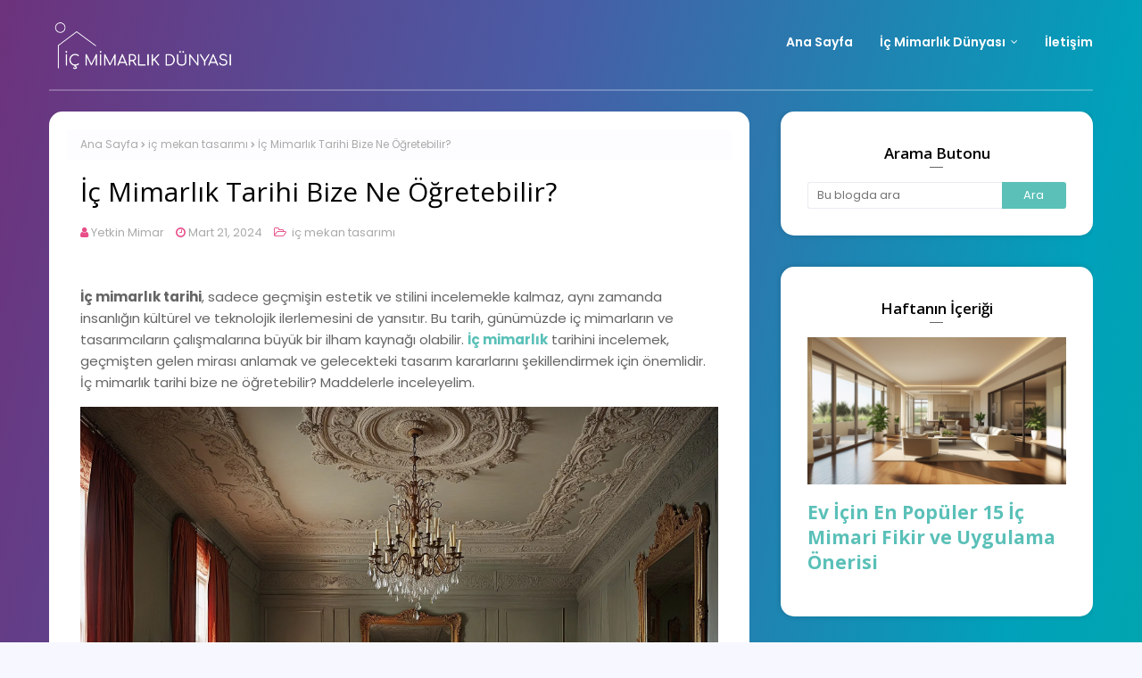

--- FILE ---
content_type: text/html; charset=utf-8
request_url: https://www.google.com/recaptcha/api2/aframe
body_size: 263
content:
<!DOCTYPE HTML><html><head><meta http-equiv="content-type" content="text/html; charset=UTF-8"></head><body><script nonce="mR1im7af0ZV9wVghtxYuzQ">/** Anti-fraud and anti-abuse applications only. See google.com/recaptcha */ try{var clients={'sodar':'https://pagead2.googlesyndication.com/pagead/sodar?'};window.addEventListener("message",function(a){try{if(a.source===window.parent){var b=JSON.parse(a.data);var c=clients[b['id']];if(c){var d=document.createElement('img');d.src=c+b['params']+'&rc='+(localStorage.getItem("rc::a")?sessionStorage.getItem("rc::b"):"");window.document.body.appendChild(d);sessionStorage.setItem("rc::e",parseInt(sessionStorage.getItem("rc::e")||0)+1);localStorage.setItem("rc::h",'1769609899899');}}}catch(b){}});window.parent.postMessage("_grecaptcha_ready", "*");}catch(b){}</script></body></html>

--- FILE ---
content_type: text/javascript; charset=UTF-8
request_url: https://www.icmimarlikdunyasi.com/feeds/posts/default/-/i%C3%A7%20mekan%20tasar%C4%B1m%C4%B1?alt=json-in-script&max-results=3&callback=jQuery112402922118549499342_1769609896979&_=1769609896980
body_size: 9331
content:
// API callback
jQuery112402922118549499342_1769609896979({"version":"1.0","encoding":"UTF-8","feed":{"xmlns":"http://www.w3.org/2005/Atom","xmlns$openSearch":"http://a9.com/-/spec/opensearchrss/1.0/","xmlns$blogger":"http://schemas.google.com/blogger/2008","xmlns$georss":"http://www.georss.org/georss","xmlns$gd":"http://schemas.google.com/g/2005","xmlns$thr":"http://purl.org/syndication/thread/1.0","id":{"$t":"tag:blogger.com,1999:blog-1047106344652212674"},"updated":{"$t":"2026-01-17T23:49:48.898+03:00"},"category":[{"term":"iç mimarlık"},{"term":"tasarımda püf noktalar"},{"term":"ev ve apartman"},{"term":"tasarım fikirleri"},{"term":"genel dekorasyon fikirleri"},{"term":"konsept"},{"term":"çizim programı"},{"term":"iç mimari rehber"},{"term":"özel tasarımlar"},{"term":"dünyada iç mimarlık"},{"term":"mutfak"},{"term":"iç mekan tasarımı"},{"term":"iç mimarlık bölümü"},{"term":"renkler"},{"term":"Tolga Aşk"},{"term":"mobilya"},{"term":"tanıtım"},{"term":"ürün ve obje tasarımları"},{"term":"inceleme"},{"term":"iş dünyası"},{"term":"sponsorlu içerik"},{"term":"trend"},{"term":"üniversite"},{"term":"banyo"},{"term":"genel konsept"},{"term":"iç mimari bilgiler"},{"term":"ofis"},{"term":"çocuk ve genç odası"},{"term":"ergonomi"},{"term":"mimari çözümler"},{"term":"sketchup"},{"term":"dünya mimarisi"},{"term":"3ds max"},{"term":"inşaat"},{"term":"iç mimarlar"},{"term":"özel günler"},{"term":"autocad"},{"term":"iç mimarlık yarışmaları"},{"term":"sürdürülebilir"},{"term":"vray"},{"term":"Ayşegül Koşar"},{"term":"bitkiler"},{"term":"duvar kağıdı"},{"term":"modelleme"},{"term":"render"},{"term":"autodesk"},{"term":"corona renderer"},{"term":"doğa"},{"term":"iç mimari haberler"},{"term":"mağaza"},{"term":"otel ve konaklama"},{"term":"tasarım"},{"term":"tekstil"},{"term":"Eylül Göbel"},{"term":"akustik"},{"term":"aydınlatma"},{"term":"cafe ve restaurant"},{"term":"corona render"},{"term":"dikey bahçe"},{"term":"fuar"},{"term":"hazır sahne"},{"term":"ipuçları"},{"term":"iç mimarlık haberleri"},{"term":"iç mimarlık kitapları"},{"term":"içmimarlık"},{"term":"modüler ev tasarımı"},{"term":"peyzaj"},{"term":"popart"},{"term":"röportaj"},{"term":"seramik"},{"term":"tiny house"},{"term":"türkiye"},{"term":"3d modelleme"},{"term":"Nurdan Kaya"},{"term":"Yapay Zeka"},{"term":"ahşap"},{"term":"autocad başlangıç"},{"term":"biyofilik tasarım"},{"term":"biyoplastik"},{"term":"dergi"},{"term":"duvar"},{"term":"havuz"},{"term":"iç mimarlık eğitimi"},{"term":"iç mimarlık yazılımları"},{"term":"iç mimarlık öğrencileri"},{"term":"kendin yap"},{"term":"konteyner ev"},{"term":"kış bahçesi"},{"term":"malzeme"},{"term":"mimarlık"},{"term":"moodboard"},{"term":"okul"},{"term":"oturma odası"},{"term":"plastik"},{"term":"room planner"},{"term":"sketchup başlangıç"},{"term":"sürrealizm"},{"term":"teknik çizim"},{"term":"uygulama"},{"term":"uıd architects"},{"term":"wc"},{"term":"yatak odası"},{"term":"yenilenebilir"},{"term":"ysg studio"}],"title":{"type":"text","$t":"İç Mimarlık Dünyası - Proje, Tasarım ve Fikirler"},"subtitle":{"type":"html","$t":"İç mimarlık ve tasarım dünyasına dair derlenen haberler, bilgi paylaşımları. Çizim programları ve yarışma haberleri. İç mimarlık öğrencilerine online destek ve herkes için ücretsiz iç mimari danışmanlık servisi."},"link":[{"rel":"http://schemas.google.com/g/2005#feed","type":"application/atom+xml","href":"https:\/\/www.icmimarlikdunyasi.com\/feeds\/posts\/default"},{"rel":"self","type":"application/atom+xml","href":"https:\/\/www.blogger.com\/feeds\/1047106344652212674\/posts\/default\/-\/i%C3%A7+mekan+tasar%C4%B1m%C4%B1?alt=json-in-script\u0026max-results=3"},{"rel":"alternate","type":"text/html","href":"https:\/\/www.icmimarlikdunyasi.com\/search\/label\/i%C3%A7%20mekan%20tasar%C4%B1m%C4%B1"},{"rel":"hub","href":"http://pubsubhubbub.appspot.com/"},{"rel":"next","type":"application/atom+xml","href":"https:\/\/www.blogger.com\/feeds\/1047106344652212674\/posts\/default\/-\/i%C3%A7+mekan+tasar%C4%B1m%C4%B1\/-\/i%C3%A7+mekan+tasar%C4%B1m%C4%B1?alt=json-in-script\u0026start-index=4\u0026max-results=3"}],"author":[{"name":{"$t":"İç Mimarlık Dünyası"},"uri":{"$t":"http:\/\/www.blogger.com\/profile\/03526799640345986656"},"email":{"$t":"noreply@blogger.com"},"gd$image":{"rel":"http://schemas.google.com/g/2005#thumbnail","width":"32","height":"32","src":"https:\/\/blogger.googleusercontent.com\/img\/b\/R29vZ2xl\/[base64]\/s1600\/sosyal%20logoavatarb%C3%BCy%C3%BCk.jpg"}}],"generator":{"version":"7.00","uri":"http://www.blogger.com","$t":"Blogger"},"openSearch$totalResults":{"$t":"21"},"openSearch$startIndex":{"$t":"1"},"openSearch$itemsPerPage":{"$t":"3"},"entry":[{"id":{"$t":"tag:blogger.com,1999:blog-1047106344652212674.post-7425400876948801990"},"published":{"$t":"2026-01-04T04:57:00.002+03:00"},"updated":{"$t":"2026-01-04T04:57:30.678+03:00"},"category":[{"scheme":"http://www.blogger.com/atom/ns#","term":"iç mekan tasarımı"},{"scheme":"http://www.blogger.com/atom/ns#","term":"iç mimari rehber"}],"title":{"type":"text","$t":"Küçük Bütçeyle Mekan Yenileme: Ekonomik \u0026 Pratik Dekorasyon Çözümleri"},"content":{"type":"html","$t":"\u003Cp\u003E\u003Cb\u003E\u003Ca href=\"https:\/\/www.icmimarlikdunyasi.com\/search\/label\/i%C3%A7%20mekan%20tasar%C4%B1m%C4%B1?\u0026amp;max-results=12\" target=\"_blank\"\u003EMekan yenilemek\u003C\/a\u003E\u003C\/b\u003E çoğu zaman yüksek maliyetlerle ilişkilendirilir. Oysa \u003Cb\u003Eiç mekanda doğru planlama ve bilinçli dekorasyon\u003C\/b\u003E kararlarıyla\nküçük bütçelerle de etkili sonuçlar elde etmek mümkündür. Bu yazıda, düşük maliyetle mekan yenilemek isteyenler için\n\u003Cb\u003Eekonomik ve pratik dekorasyon çözümlerini\u003C\/b\u003E ele alıyoruz.\u003Cspan\u003E\u003C\/span\u003E\u003C\/p\u003E\u003Ca name='more'\u003E\u003C\/a\u003E\u003Cp\u003E\u003C\/p\u003E\u003Cdiv class=\"separator\" style=\"clear: both; text-align: center;\"\u003E\u003Ca href=\"https:\/\/blogger.googleusercontent.com\/img\/b\/R29vZ2xl\/[base64]\/s1024\/lucid-origin_DIY_interior_decoration_budget-friendly_home_makeover_warm_lighting_Scandinavian-0.jpg\" style=\"margin-left: 1em; margin-right: 1em;\"\u003E\u003Cimg alt=\"Küçük Bütçeyle Mekan Yenileme: Ekonomik \u0026amp; Pratik Dekorasyon Çözümleri\" border=\"0\" data-original-height=\"1024\" data-original-width=\"1024\" src=\"https:\/\/blogger.googleusercontent.com\/img\/b\/R29vZ2xl\/[base64]\/s16000\/lucid-origin_DIY_interior_decoration_budget-friendly_home_makeover_warm_lighting_Scandinavian-0.jpg\" title=\"Küçük Bütçeyle Mekan Yenileme: Ekonomik \u0026amp; Pratik Dekorasyon Çözümleri\" \/\u003E\u003C\/a\u003E\u003C\/div\u003E\u003Cp\u003E\u003Cb\u003E\u003Cspan style=\"font-size: large;\"\u003E\u003Cbr \/\u003EYenilemeye Planla Başla\u003C\/span\u003E\u003C\/b\u003E\u003C\/p\u003E\n\u003Cp\u003E\nBütçe dostu bir mekan yenilemenin ilk adımı planlamadır. Hangi alanların gerçekten yenilenmeye ihtiyacı olduğu\nbelirlenmeli, estetik beklentiler ile fonksiyonel ihtiyaçlar dengelenmelidir. Plansız yapılan alışverişler\nbütçenin hızla aşılmasına neden olur.\n\u003C\/p\u003E\n\n\u003Cp\u003E\u003Cb\u003E\u003Cspan style=\"font-size: large;\"\u003E\u003Cbr \/\u003E\u0026nbsp;Duvarlarda Ekonomik Değişiklikler\n\u003C\/span\u003E\u003C\/b\u003E\u003C\/p\u003E\n\u003Cp\u003E\nDuvarlar, mekan algısını en hızlı değiştiren yüzeylerdir. Açık renk boya kullanımı mekanı daha ferah gösterirken,\ntek duvarda vurgu rengi kullanmak mekana karakter kazandırır.\n\u003C\/p\u003E\n\u003Cul\u003E\n  \u003Cli\u003EAçık renk boya ile ferahlık sağlamak\u003C\/li\u003E\n  \u003Cli\u003ETek duvarda vurgu rengi kullanmak\u003C\/li\u003E\n  \u003Cli\u003EKendinden yapışkanlı duvar kaplamaları tercih etmek\u003C\/li\u003E\n\u003C\/ul\u003E\n\n\u003Cp\u003E\u003Cbr \/\u003E\u003Cb\u003E\u003Cspan style=\"font-size: large;\"\u003E\u0026nbsp;Mobilyaları Değiştirmeden Yenileme\n\u003C\/span\u003E\u003C\/b\u003E\u003C\/p\u003E\n\u003Cp\u003E\nYeni mobilyalar almak yerine mevcut mobilyaları dönüştürmek küçük bütçeyle mekan yenilemenin en etkili yollarından biridir.\nSandalyeleri boyamak, sehpalarda kaplama kullanmak veya dolap kapaklarını değiştirmek mekanda ciddi bir yenilik hissi yaratır.\n\u003C\/p\u003E\n\n\u003Cp\u003E\u003Cbr \/\u003E\u003Cb\u003E\u003Cspan style=\"font-size: large;\"\u003E\u0026nbsp;Aydınlatma ile Mekan Algısını Güçlendirme\n\u003C\/span\u003E\u003C\/b\u003E\u003C\/p\u003E\n\u003Cp\u003E\u003Cb\u003E\u003Ca href=\"https:\/\/www.icmimarlikdunyasi.com\/search?q=aydınlatma\" target=\"_blank\"\u003EAydınlatma\u003C\/a\u003E\u003C\/b\u003E, mekanın atmosferini doğrudan etkiler. Büyük tadilatlara girmeden yalnızca doğru ışık kullanımı ile\nmekanın havası tamamen değiştirilebilir.\n\u003C\/p\u003E\n\u003Cul\u003E\n  \u003Cli\u003ELED şeritlerle dolap altı aydınlatma\u003C\/li\u003E\n  \u003Cli\u003EMasa lambası ve lambader kullanımı\u003C\/li\u003E\n  \u003Cli\u003EGün ışığı tonunda ampullerle doğal görünüm\u003C\/li\u003E\n\u003C\/ul\u003E\n\n\u003Cp\u003E\u003Cbr \/\u003E\u003Cb\u003E\u003Cspan style=\"font-size: large;\"\u003E\u0026nbsp;Tekstil Ürünleriyle Hızlı Dokunuşlar\n\u003C\/span\u003E\u003C\/b\u003E\u003C\/p\u003E\n\u003Cp\u003E\nPerde, halı ve kırlent gibi tekstil ürünleri düşük bütçeyle mekanda hızlı değişim sağlamanın en pratik yollarındandır.\nMevsime göre yapılan küçük değişiklikler mekanın havasını tamamen yenileyebilir.\n\u003C\/p\u003E\n\n\u003Cdiv class=\"separator\" style=\"clear: both; text-align: center;\"\u003E\u003Ca href=\"https:\/\/blogger.googleusercontent.com\/img\/b\/R29vZ2xl\/AVvXsEhPCdVwzDtRgWBmRBwcJ9U3GGLS9eFA0C0lS-cEQYQhIeGtSj0DrDooQvDPNFGc326Rljb-dILusTnvk1qI-qUph1lr6RiCUh6YRaXDhGZ0UI9tZrT64CVsZEckrPOVSclHI3hqUGtvuDpRdA_VoQQWCuoGPCvarTZHDyPdpmpZX20vPceVtxd0GrC7PFU\/s1024\/lucid-origin_Budget_friendly_home_decor_minimalist_living_room_light_walls_wooden_textures_in-0.jpg\" imageanchor=\"1\" style=\"margin-left: 1em; margin-right: 1em;\"\u003E\u003Cimg alt=\"Küçük Bütçeyle Mekan Yenileme: Ekonomik \u0026amp; Pratik Dekorasyon Çözümleri\" border=\"0\" data-original-height=\"1024\" data-original-width=\"1024\" src=\"https:\/\/blogger.googleusercontent.com\/img\/b\/R29vZ2xl\/AVvXsEhPCdVwzDtRgWBmRBwcJ9U3GGLS9eFA0C0lS-cEQYQhIeGtSj0DrDooQvDPNFGc326Rljb-dILusTnvk1qI-qUph1lr6RiCUh6YRaXDhGZ0UI9tZrT64CVsZEckrPOVSclHI3hqUGtvuDpRdA_VoQQWCuoGPCvarTZHDyPdpmpZX20vPceVtxd0GrC7PFU\/s16000\/lucid-origin_Budget_friendly_home_decor_minimalist_living_room_light_walls_wooden_textures_in-0.jpg\" title=\"Küçük Bütçeyle Mekan Yenileme: Ekonomik \u0026amp; Pratik Dekorasyon Çözümleri\" \/\u003E\u003C\/a\u003E\u003C\/div\u003E\u003Cp\u003E\u003Cbr \/\u003E\u003C\/p\u003E\u003Cp\u003E\u003Cb\u003E\u003Cspan style=\"font-size: large;\"\u003EDuvar Dekorasyonu ve Aksesuarlar\n\u003C\/span\u003E\u003C\/b\u003E\u003C\/p\u003E\n\u003Cp\u003E\nPosterler, aynalar ve raf sistemleri kullanılarak uygun maliyetli ama estetik duvar dekorasyonları oluşturulabilir.\nÖzellikle \u003Cb\u003Eküçük mekan dekorasyonu\u003C\/b\u003E için aynalar\nmekanı daha geniş gösterme konusunda oldukça etkilidir.\n\u003C\/p\u003E\n\n\u003Cp\u003E\u003Cbr \/\u003E\u003Cb\u003E\u003Cspan style=\"font-size: large;\"\u003EBitkilerle Doğal Mekanlar\n\u003C\/span\u003E\u003C\/b\u003E\u003C\/p\u003E\n\u003Cp\u003E\u003Cb\u003E\u003Ca href=\"https:\/\/www.icmimarlikdunyasi.com\/search\/label\/bitkiler?\u0026amp;max-results=12\" target=\"_blank\"\u003ECanlı veya yapay bitkiler\u003C\/a\u003E\u003C\/b\u003E mekana sıcaklık ve doğallık kazandırır. Doğru seçilen bitkiler, mekanın daha yaşanabilir ve dengeli hissedilmesini sağlar. Bakımı kolay salon bitkileri, yoğun tempoya sahip kullanıcılar için ideal bir çözüm sunarken, yapay bitkiler ise bakım gerektirmeden yeşil bir atmosfer oluşturur. Saksı, konum ve bitki türü doğru belirlendiğinde, düşük maliyetle mekanın genel havasını güçlendiren etkili bir dekorasyon elde edilebilir.\u003C\/p\u003E\u003Cp\u003E\u003Cb\u003E\u003Cspan style=\"font-size: large;\"\u003E\u003Cbr \/\u003EKüçük Detaylarla Büyük Etki\n\u003C\/span\u003E\u003C\/b\u003E\u003C\/p\u003E\n\u003Cp\u003EKapı kolları, priz çerçeveleri ve küçük aksesuarlar gibi detaylar çoğu zaman dekorasyon sürecinde göz ardı edilir. Oysa bu tür küçük müdahaleler, mekanın algısını doğrudan etkiler. Renk, doku ve malzeme uyumu sağlandığında, minimal değişikliklerle daha modern, daha düzenli ve bütüncül bir görünüm oluşturmak mümkündür.\u003C\/p\u003E\u003Cp\u003E\u003Cb\u003EKüçük bütçeyle mekan yenilemek\u003C\/b\u003E mümkündür. Doğru planlama, yaratıcı çözümler ve bilinçli tercihlerle\nmekanda büyük dönüşümler sağlanabilir.\u003C\/p\u003E\n"},"link":[{"rel":"replies","type":"application/atom+xml","href":"https:\/\/www.icmimarlikdunyasi.com\/feeds\/7425400876948801990\/comments\/default","title":"Kayıt Yorumları"},{"rel":"replies","type":"text/html","href":"https:\/\/www.icmimarlikdunyasi.com\/2026\/01\/kucuk-butceyle-mekan-yenileme-ekonomik-pratik-dekorasyon.html#comment-form","title":"0 Yorum"},{"rel":"edit","type":"application/atom+xml","href":"https:\/\/www.blogger.com\/feeds\/1047106344652212674\/posts\/default\/7425400876948801990"},{"rel":"self","type":"application/atom+xml","href":"https:\/\/www.blogger.com\/feeds\/1047106344652212674\/posts\/default\/7425400876948801990"},{"rel":"alternate","type":"text/html","href":"https:\/\/www.icmimarlikdunyasi.com\/2026\/01\/kucuk-butceyle-mekan-yenileme-ekonomik-pratik-dekorasyon.html","title":"Küçük Bütçeyle Mekan Yenileme: Ekonomik \u0026 Pratik Dekorasyon Çözümleri"}],"author":[{"name":{"$t":"İç Mimarlık Dünyası"},"uri":{"$t":"http:\/\/www.blogger.com\/profile\/03526799640345986656"},"email":{"$t":"noreply@blogger.com"},"gd$image":{"rel":"http://schemas.google.com/g/2005#thumbnail","width":"32","height":"32","src":"https:\/\/blogger.googleusercontent.com\/img\/b\/R29vZ2xl\/[base64]\/s1600\/sosyal%20logoavatarb%C3%BCy%C3%BCk.jpg"}}],"media$thumbnail":{"xmlns$media":"http://search.yahoo.com/mrss/","url":"https:\/\/blogger.googleusercontent.com\/img\/b\/R29vZ2xl\/[base64]\/s72-c\/lucid-origin_DIY_interior_decoration_budget-friendly_home_makeover_warm_lighting_Scandinavian-0.jpg","height":"72","width":"72"},"thr$total":{"$t":"0"}},{"id":{"$t":"tag:blogger.com,1999:blog-1047106344652212674.post-6027158878567417652"},"published":{"$t":"2025-04-21T20:01:00.006+03:00"},"updated":{"$t":"2025-04-21T20:01:42.689+03:00"},"category":[{"scheme":"http://www.blogger.com/atom/ns#","term":"iç mekan tasarımı"},{"scheme":"http://www.blogger.com/atom/ns#","term":"iç mimari rehber"},{"scheme":"http://www.blogger.com/atom/ns#","term":"iç mimarlık"}],"title":{"type":"text","$t":"İç Mekanlarda Zamansız Tasarım: Modern İç Mimarlıkta Denge ve Fonksiyonun Gücü"},"content":{"type":"html","$t":"\u003Cp\u003E\u003Cb\u003E\u003Ca href=\"https:\/\/www.icmimarlikdunyasi.com\/search\/label\/i%C3%A7%20mimarl%C4%B1k?\u0026amp;max-results=12\" target=\"_blank\"\u003Eİç mimarlık\u003C\/a\u003E\u003C\/b\u003E, yalnızca dört duvarın içine estetik katmakla kalmaz; insan yaşamını daha işlevsel, konforlu ve anlamlı hale getiren bir disiplindir. Günümüzde\u003Cb\u003E modern iç mimarlık anlayışı\u003C\/b\u003E, geçmişin zarafetini geleceğin teknolojisiyle harmanlayarak yaşam alanlarında zamansız bir şıklık yaratmayı hedefliyor. Bu içeriğimizde, \u003Cb\u003Emodern iç mimarlık\u003C\/b\u003E trendlerinden, \u003Cb\u003Efonksiyonel tasarım\u003C\/b\u003E yaklaşımlarına ve \u003Cb\u003E\u003Ca href=\"https:\/\/www.icmimarlikdunyasi.com\/2025\/01\/duygusal-tasarim-ic-mekanlarda-insanlari-nasil-etkileyebiliriz.html\" target=\"_blank\"\u003Eiç mekanlarda duygusal zeka\u003C\/a\u003E\u003C\/b\u003E kullanımına kadar pek çok konuyu derinlemesine ele alacağız.\u003Cspan\u003E\u003C\/span\u003E\u003C\/p\u003E\u003Ca name='more'\u003E\u003C\/a\u003E\u003Cp\u003E\u003C\/p\u003E\u003Ch2 class=\"\" data-end=\"869\" data-start=\"827\"\u003E\u003Cdiv class=\"separator\" style=\"clear: both; text-align: center;\"\u003E\u003Ca href=\"https:\/\/blogger.googleusercontent.com\/img\/b\/R29vZ2xl\/AVvXsEg1HXPYlVudBMayOd5cJ_isvlazeTPokSzCzaub2q8C49fduHaNcrbzQa4FNExvrEKZ_-2zkjXzisM9eaBE37Tc8D-_bOnQHzojxVoJ0hXvVYnK_Gp0h3nbnSQCIOFCXF3uvzq0NogO9zdwVjOvv01mBsDiJQ369Z27cZ-RJ1agxs4OPjb6RKvD4yQVAyQ\/s1184\/Flux_Dev_A_smart_adaptive_interior_space_that_transforms_from__3.jpg\" imageanchor=\"1\" style=\"margin-left: 1em; margin-right: 1em;\"\u003E\u003Cimg alt=\"İç Mekanlarda Zamansız Tasarım: Modern İç Mimarlıkta Denge ve Fonksiyonun Gücü\" border=\"0\" data-original-height=\"672\" data-original-width=\"1184\" src=\"https:\/\/blogger.googleusercontent.com\/img\/b\/R29vZ2xl\/AVvXsEg1HXPYlVudBMayOd5cJ_isvlazeTPokSzCzaub2q8C49fduHaNcrbzQa4FNExvrEKZ_-2zkjXzisM9eaBE37Tc8D-_bOnQHzojxVoJ0hXvVYnK_Gp0h3nbnSQCIOFCXF3uvzq0NogO9zdwVjOvv01mBsDiJQ369Z27cZ-RJ1agxs4OPjb6RKvD4yQVAyQ\/s16000\/Flux_Dev_A_smart_adaptive_interior_space_that_transforms_from__3.jpg\" title=\"İç Mekanlarda Zamansız Tasarım: Modern İç Mimarlıkta Denge ve Fonksiyonun Gücü\" \/\u003E\u003C\/a\u003E\u003C\/div\u003E\u003Cstrong data-end=\"869\" data-start=\"830\"\u003E\u003Cbr \/\u003E\u003C\/strong\u003E\u003C\/h2\u003E\u003Ch2 class=\"\" data-end=\"869\" data-start=\"827\"\u003E\u003Cstrong data-end=\"869\" data-start=\"830\"\u003EModern İç Mimarlığın Temel İlkeleri\u003C\/strong\u003E\u003C\/h2\u003E\u003Ch3 class=\"\" data-end=\"913\" data-start=\"871\"\u003E1. \u003Cstrong data-end=\"913\" data-start=\"878\"\u003EMinimalizm: Az ile Çok Yaratmak\u003C\/strong\u003E\u003C\/h3\u003E\u003Cp class=\"\" data-end=\"1163\" data-start=\"915\"\u003E\u003Cb\u003EModern iç mimarlıkta\u003C\/b\u003E \"\u003Cb\u003Eaz, çoktur\u003C\/b\u003E\" felsefesi güçlü bir şekilde benimsenir. Gereksiz süslemeler yerine yalın hatlar, doğal malzemeler ve nötr renk paletleri tercih edilir. Bu yaklaşım, kullanıcıya ferahlık hissi verirken odaklanmayı da kolaylaştırır.\u003C\/p\u003E\u003Ch3 class=\"\" data-end=\"1203\" data-start=\"1165\"\u003E2. \u003Cstrong data-end=\"1203\" data-start=\"1172\"\u003EFonksiyonellik Önceliklidir\u003C\/strong\u003E\u003C\/h3\u003E\u003Cp class=\"\" data-end=\"1466\" data-start=\"1205\"\u003EEstetikten ödün vermeden fonksiyonelliği artırmak, iyi bir iç mimarın ustalık göstergesidir. Her mobilya parçası ya da her köşe, bir işleve hizmet etmelidir. Gizli depolama alanları, modüler mobilyalar ve çok amaçlı çözümler modern tasarımın vazgeçilmezleridir.\u003C\/p\u003E\u003Ch3 class=\"\" data-end=\"1508\" data-start=\"1468\"\u003E3. \u003Cstrong data-end=\"1508\" data-start=\"1475\"\u003EDoğayla Uyumlu Yaşam Alanları\u003C\/strong\u003E\u003C\/h3\u003E\u003Cp class=\"\" data-end=\"1747\" data-start=\"1510\"\u003E\u003Cb\u003E\u003Ca href=\"https:\/\/www.icmimarlikdunyasi.com\/2024\/09\/dogayla-uyum-biyofilik-tasarim-ile-evinizde-huzur-yaratin.html\" target=\"_blank\"\u003EBiyofilik tasarım\u003C\/a\u003E\u003C\/b\u003E, doğayı iç mekanlara taşıma fikridir. Geniş cam yüzeyler, iç mekan bitkileri, doğal taşlar ve ahşap dokular kullanılarak, insan ile doğa arasında güçlü bir bağ kurulabilir. Bu da psikolojik olarak huzur ve denge sağlar.\u003C\/p\u003E\u003Ch2 class=\"\" data-end=\"1815\" data-start=\"1754\"\u003E\u003Cstrong data-end=\"1815\" data-start=\"1757\"\u003E\u003Cbr \/\u003E\u003C\/strong\u003E\u003C\/h2\u003E\u003Ch2 class=\"\" data-end=\"1815\" data-start=\"1754\"\u003E\u003Cstrong data-end=\"1815\" data-start=\"1757\"\u003ETrendler: 2025 İçin İç Mimarlıkta Öne Çıkan Yönelimler\u003C\/strong\u003E\u003C\/h2\u003E\u003Cspan data-end=\"1850\" data-start=\"1819\"\u003E\u003Cul style=\"text-align: left;\"\u003E\u003Cli\u003E\u003Cstrong data-end=\"1850\" data-start=\"1819\" style=\"font-weight: bold;\"\u003E\u003Cstrong data-end=\"1850\" data-start=\"1819\"\u003ESessiz Lüks (Quiet Luxury):\u003C\/strong\u003E \u003C\/strong\u003E\u003Cspan data-end=\"1850\" data-start=\"1819\"\u003EGösterişli olmayan ama kaliteli malzemelerle elde edilen sofistike görünüm bu yılın en dikkat çeken trendlerinden biri.\u003Cbr \/\u003E\u003Cbr \/\u003E\u003C\/span\u003E\u003C\/li\u003E\u003Cli\u003E\u003Cstrong data-end=\"1850\" data-start=\"1819\" style=\"font-weight: bold;\"\u003E\u003Cstrong data-end=\"1998\" data-start=\"1973\"\u003ETaktiksel Aydınlatma:\u003C\/strong\u003E \u003C\/strong\u003E\u003Cspan data-end=\"1850\" data-start=\"1819\"\u003ESadece aydınlatmakla kalmayıp, iç mekanın ruhunu ortaya çıkaran akıllı aydınlatma sistemleri ön planda.\u003Cbr \/\u003E\u003Cbr \/\u003E\u003C\/span\u003E\u003C\/li\u003E\u003Cli\u003E\u003Cstrong data-end=\"1850\" data-start=\"1819\" style=\"font-weight: bold;\"\u003E\u003Cstrong data-end=\"2122\" data-start=\"2102\"\u003EKişiselleştirme:\u003C\/strong\u003E \u003C\/strong\u003E\u003Cspan data-end=\"1850\" data-start=\"1819\"\u003ESeri üretim yerine el yapımı, benzersiz parçalarla tasarımda özgünlük ön planda.\u003Cbr \/\u003E\u003Cbr \/\u003E\u003C\/span\u003E\u003C\/li\u003E\u003Cli\u003E\u003Cspan data-end=\"1850\" data-start=\"1819\"\u003E\u003Cstrong data-end=\"2227\" data-start=\"2206\" style=\"font-weight: bold;\"\u003EAdaptif Mekânlar:\u003C\/strong\u003E Değişen ihtiyaçlara cevap verebilen, dönüşebilen yaşam alanları (örneğin çalışma masasına dönüşen yemek masaları).\u003C\/span\u003E\u003C\/li\u003E\u003C\/ul\u003E\u003C\/span\u003E\n\u003Cp class=\"\" data-end=\"2342\" data-start=\"2206\" style=\"text-align: left;\"\u003E\u003C\/p\u003E\u003Cul data-end=\"2342\" data-start=\"1817\"\u003E\n\u003C\/ul\u003E\u003Ch2 class=\"\" data-end=\"2403\" data-start=\"2349\"\u003E\u003Cdiv class=\"separator\" style=\"clear: both; text-align: center;\"\u003E\u003Ca href=\"https:\/\/blogger.googleusercontent.com\/img\/b\/R29vZ2xl\/AVvXsEiJMayezl-UIVn-tG4uKUNhh7LLfoHdYzmnIVxTK71nS2YlWwKKDoLIWg8qpvXsOPnDH4t36EArGef7xoDapt2lAUuu2hasjerD5zp0BwEmUQ-kJc3ttcZjLxIgbaNlkenUgf2whGdaxHhagGbtnPLocnZH4RDzlAPKFxCd93Bhh3RpZ8i2RL27ufzEI7A\/s1184\/Flux_Dev_A_smart_adaptive_interior_space_that_transforms_from__3.jpg\" imageanchor=\"1\" style=\"margin-left: 1em; margin-right: 1em;\"\u003E\u003Cimg alt=\"İç Mekanlarda Zamansız Tasarım: Modern İç Mimarlıkta Denge ve Fonksiyonun Gücü\" border=\"0\" data-original-height=\"672\" data-original-width=\"1184\" src=\"https:\/\/blogger.googleusercontent.com\/img\/b\/R29vZ2xl\/AVvXsEiJMayezl-UIVn-tG4uKUNhh7LLfoHdYzmnIVxTK71nS2YlWwKKDoLIWg8qpvXsOPnDH4t36EArGef7xoDapt2lAUuu2hasjerD5zp0BwEmUQ-kJc3ttcZjLxIgbaNlkenUgf2whGdaxHhagGbtnPLocnZH4RDzlAPKFxCd93Bhh3RpZ8i2RL27ufzEI7A\/s16000\/Flux_Dev_A_smart_adaptive_interior_space_that_transforms_from__3.jpg\" title=\"İç Mekanlarda Zamansız Tasarım: Modern İç Mimarlıkta Denge ve Fonksiyonun Gücü\" \/\u003E\u003C\/a\u003E\u003C\/div\u003E\u003Cstrong data-end=\"2403\" data-start=\"2352\"\u003E\u003Cbr \/\u003E\u003C\/strong\u003E\u003C\/h2\u003E\u003Ch2 class=\"\" data-end=\"2403\" data-start=\"2349\"\u003E\u003Cstrong data-end=\"2403\" data-start=\"2352\"\u003Eİç Mekanlarda Renk Psikolojisi ve Duygusal Zeka\u003C\/strong\u003E\u003C\/h2\u003E\u003Cp class=\"\" data-end=\"2546\" data-start=\"2405\"\u003Eİç mimarlık sadece göz zevkine hitap etmekle kalmaz; duygulara da temas eder. Renkler, bir iç mekanda nasıl hissettiğimizi büyük ölçüde etkiler.\u003C\/p\u003E\u003Cspan data-end=\"2566\" data-start=\"2550\"\u003E\u003Cul style=\"text-align: left;\"\u003E\u003Cli\u003E\u003Cspan data-end=\"2566\" data-start=\"2550\"\u003E\u003Cspan data-end=\"2566\" data-start=\"2550\"\u003E\u003Cb\u003E\u003Cspan style=\"color: #2b00fe;\"\u003EMavi\u003C\/span\u003E\u003C\/b\u003E tonları\u003C\/span\u003E sakinlik ve güven hissi verir; yatak odaları için idealdir.\u003Cbr \/\u003E\u003Cbr \/\u003E\u003C\/span\u003E\u003C\/li\u003E\u003Cli\u003E\u003Cspan data-end=\"2566\" data-start=\"2550\"\u003E\u003Cspan data-end=\"2638\" data-start=\"2629\"\u003E\u003Cb\u003E\u003Cspan style=\"color: #274e13;\"\u003EYeşil\u003C\/span\u003E\u003C\/b\u003E\u003C\/span\u003E doğanın temsilcisidir ve zihni tazeler; çalışma alanlarında önerilir.\u003Cbr \/\u003E\u003Cbr \/\u003E\u003C\/span\u003E\u003C\/li\u003E\u003Cli\u003E\u003Cspan data-end=\"2566\" data-start=\"2550\"\u003E\u003Cspan data-end=\"2735\" data-start=\"2711\"\u003E\u003Cb\u003E\u003Cspan style=\"color: #783f04;\"\u003ESıcak toprak tonları\u003C\/span\u003E\u003C\/b\u003E\u003C\/span\u003E aidiyet ve samimiyet hissi oluşturur; oturma odaları için mükemmel tercihlerdir.\u003C\/span\u003E\u003C\/li\u003E\u003C\/ul\u003E\u003C\/span\u003E\n\u003Cp class=\"\" data-end=\"2816\" data-start=\"2711\" style=\"text-align: left;\"\u003E\u003C\/p\u003E\u003Cul data-end=\"2816\" data-start=\"2548\"\u003E\n\u003C\/ul\u003E\u003Cp\u003E\n\n\n\n\n\n\n\n\n\n\n\n\n\n\u003C\/p\u003E\u003Cp class=\"\" data-end=\"2997\" data-start=\"2818\"\u003E\u003Cb\u003Eİç mekan tasarımında duygusal zeka\u003C\/b\u003E, kullanıcının ihtiyaçlarını anlamak, stres seviyesini düşürmek ve yaşam kalitesini artırmak için tasarımı bilinçli şekilde yönlendirmeyi kapsar.\u003C\/p\u003E\u003Cp class=\"\" data-end=\"2997\" data-start=\"2818\"\u003E\u003Cbr \/\u003E\u003C\/p\u003E\u003Ch2 class=\"\" data-end=\"3917\" data-start=\"3862\"\u003E\u003Cstrong data-end=\"3917\" data-start=\"3865\"\u003EYaşam Alanı = Duygu + Fonksiyon + Estetik\u003C\/strong\u003E\u003C\/h2\u003E\u003Cp class=\"\" data-end=\"2997\" data-start=\"2818\"\u003E\n\u003C\/p\u003E\u003Cp class=\"\" data-end=\"4235\" data-start=\"3919\"\u003E\u003Cb\u003EModern iç mimarlık\u003C\/b\u003E, sadece bir mekan yaratmaz; aynı zamanda bir yaşam tarzı sunar. Renklerin, dokuların, ışığın ve boşluğun bir araya gelerek oluşturduğu bu büyüleyici disiplin, hem bireysel hem toplumsal refaha katkı sunar. Unutmayın, iyi tasarlanmış bir yaşam alanı, yalnızca gözlerinizi değil, ruhunuzu da besler.\u003C\/p\u003E\u003Cp class=\"\" data-end=\"4235\" data-start=\"3919\"\u003E\u003C\/p\u003E\u003Cp class=\"\" data-end=\"4397\" data-start=\"4242\"\u003E\u003Cspan data-end=\"4397\" data-start=\"4242\"\u003ESenin de yaşam alanlarında fark yaratacak fikirlerin varsa, aşağıya yorum bırak ya da sağdaki butondan abone olup, blog bültenimize katıl. Yeni yazılarımızda birlikte ilham alalım.\u003C\/span\u003E\u003C\/p\u003E\u003Cp\u003E\u003C\/p\u003E"},"link":[{"rel":"replies","type":"application/atom+xml","href":"https:\/\/www.icmimarlikdunyasi.com\/feeds\/6027158878567417652\/comments\/default","title":"Kayıt Yorumları"},{"rel":"replies","type":"text/html","href":"https:\/\/www.icmimarlikdunyasi.com\/2025\/04\/ic-mekanlarda-zamansiz-tasarim.html#comment-form","title":"0 Yorum"},{"rel":"edit","type":"application/atom+xml","href":"https:\/\/www.blogger.com\/feeds\/1047106344652212674\/posts\/default\/6027158878567417652"},{"rel":"self","type":"application/atom+xml","href":"https:\/\/www.blogger.com\/feeds\/1047106344652212674\/posts\/default\/6027158878567417652"},{"rel":"alternate","type":"text/html","href":"https:\/\/www.icmimarlikdunyasi.com\/2025\/04\/ic-mekanlarda-zamansiz-tasarim.html","title":"İç Mekanlarda Zamansız Tasarım: Modern İç Mimarlıkta Denge ve Fonksiyonun Gücü"}],"author":[{"name":{"$t":"İç Mimarlık Dünyası"},"uri":{"$t":"http:\/\/www.blogger.com\/profile\/03526799640345986656"},"email":{"$t":"noreply@blogger.com"},"gd$image":{"rel":"http://schemas.google.com/g/2005#thumbnail","width":"32","height":"32","src":"https:\/\/blogger.googleusercontent.com\/img\/b\/R29vZ2xl\/[base64]\/s1600\/sosyal%20logoavatarb%C3%BCy%C3%BCk.jpg"}}],"media$thumbnail":{"xmlns$media":"http://search.yahoo.com/mrss/","url":"https:\/\/blogger.googleusercontent.com\/img\/b\/R29vZ2xl\/AVvXsEg1HXPYlVudBMayOd5cJ_isvlazeTPokSzCzaub2q8C49fduHaNcrbzQa4FNExvrEKZ_-2zkjXzisM9eaBE37Tc8D-_bOnQHzojxVoJ0hXvVYnK_Gp0h3nbnSQCIOFCXF3uvzq0NogO9zdwVjOvv01mBsDiJQ369Z27cZ-RJ1agxs4OPjb6RKvD4yQVAyQ\/s72-c\/Flux_Dev_A_smart_adaptive_interior_space_that_transforms_from__3.jpg","height":"72","width":"72"},"thr$total":{"$t":"0"}},{"id":{"$t":"tag:blogger.com,1999:blog-1047106344652212674.post-909878307526503939"},"published":{"$t":"2025-03-05T16:13:00.006+03:00"},"updated":{"$t":"2025-03-05T16:13:58.850+03:00"},"category":[{"scheme":"http://www.blogger.com/atom/ns#","term":"iç mekan tasarımı"}],"title":{"type":"text","$t":"Duygusal Tasarım: İç Mekanlarda İnsanları Nasıl Etkileyebiliriz?"},"content":{"type":"html","$t":"\u003Cp\u003E\u003Cspan style=\"font-family: inherit;\"\u003E\u003Cb\u003EDuygusal tasarım\u003C\/b\u003E, mekansal algıyın ötesinde, kullanıcıların ruh hallerini, duygularını ve genel deneyimlerini şekillendiren bir tasarım felsefesidir. \u003Cb\u003E\u003Ca href=\"https:\/\/www.icmimarlikdunyasi.com\/search\/label\/i%C3%A7%20mekan%20tasar%C4%B1m%C4%B1?\u0026amp;max-results=12\" target=\"_blank\"\u003Eİç mekan tasarımında\u003C\/a\u003E renkler\u003C\/b\u003E, dokular, aydınlatma ve \u003Cb\u003E\u003Ca href=\"https:\/\/www.icmimarlikdunyasi.com\/search\/label\/mobilya?\u0026amp;max-results=12\" target=\"_blank\"\u003Emobilya\u003C\/a\u003E seçimleri\u003C\/b\u003E gibi unsurlar duygusal bir atmosfer yaratmada kritik rol oynar. Peki, \u003Cb\u003Eiç mekanlarda duygu yönetimi\u003C\/b\u003E nasıl yapılır? Bu yazıda, duygu odaklı tasarımın temel ilkelerini ele alacağız.\u003Cspan\u003E\u003C\/span\u003E\u003C\/span\u003E\u003C\/p\u003E\u003Ca name='more'\u003E\u003C\/a\u003E\u003Cp\u003E\u003C\/p\u003E\u003Cdiv class=\"separator\" style=\"clear: both; text-align: center;\"\u003E\u003Ca href=\"https:\/\/blogger.googleusercontent.com\/img\/b\/R29vZ2xl\/AVvXsEhKevqPeMeywdQQy_n5rTicxapFU8tXxrtGxhXlW01vijQ1-3egmwbWbHjGxX8GSqbUiLeFYu-DyjF9hN5pb6afJ9zMG-Q_V1r0Y5mb_l1SFsTreb3SifqdQeXeDZSdn52TBdmdNJ93DxLZDOHnCYdHKhi2w02KPtwGNQfg1BmPEpYspyojZdWQNKTNlgM\/s1184\/Flux_Dev_A_luxurious_bedroom_with_neutral_tones_plush_bedding__3.jpeg\" imageanchor=\"1\" style=\"margin-left: 1em; margin-right: 1em;\"\u003E\u003Cspan style=\"font-family: inherit;\"\u003E\u003Cimg alt=\"Duygusal Tasarım: İç Mekanlarda İnsanları Nasıl Etkileyebiliriz?\" border=\"0\" data-original-height=\"672\" data-original-width=\"1184\" src=\"https:\/\/blogger.googleusercontent.com\/img\/b\/R29vZ2xl\/AVvXsEhKevqPeMeywdQQy_n5rTicxapFU8tXxrtGxhXlW01vijQ1-3egmwbWbHjGxX8GSqbUiLeFYu-DyjF9hN5pb6afJ9zMG-Q_V1r0Y5mb_l1SFsTreb3SifqdQeXeDZSdn52TBdmdNJ93DxLZDOHnCYdHKhi2w02KPtwGNQfg1BmPEpYspyojZdWQNKTNlgM\/s16000\/Flux_Dev_A_luxurious_bedroom_with_neutral_tones_plush_bedding__3.jpeg\" title=\"Duygusal Tasarım: İç Mekanlarda İnsanları Nasıl Etkileyebiliriz?\" \/\u003E\u003C\/span\u003E\u003C\/a\u003E\u003C\/div\u003E\u003Ch2\u003E\u003Cspan style=\"font-family: inherit;\"\u003E\u003Cbr \/\u003EDuygusal Tasarımın Temel Unsurları\u003C\/span\u003E\u003C\/h2\u003E\u003Ch3\u003E\u003Cspan style=\"font-family: inherit;\"\u003E1. Renklerin Psikolojik Etkisi\u003C\/span\u003E\u003C\/h3\u003E\u003Cp\u003E\u003Cspan style=\"font-family: inherit;\"\u003ERenklerin insanlar üzerindeki etkisi bilimsel olarak kanıtlanmıştır. Farklı renklerin farklı duygusal tepkiler uyandırdığı bilinmektedir:\u003C\/span\u003E\u003C\/p\u003E\u003Cul\u003E\n\u003Cli\u003E\u003Cspan style=\"font-family: inherit;\"\u003E\u003Cstrong\u003EMavi ve Yeşil\u003C\/strong\u003E: Sakinlik ve huzur hissi yaratır, ofisler ve yatak odaları için idealdir.\u003C\/span\u003E\u003C\/li\u003E\n\u003Cli\u003E\u003Cspan style=\"font-family: inherit;\"\u003E\u003Cstrong\u003EKırmızı ve Turuncu\u003C\/strong\u003E: Enerji verir, restoranlar ve sosyalleşme alanları için uygundur.\u003C\/span\u003E\u003C\/li\u003E\n\u003Cli\u003E\u003Cspan style=\"font-family: inherit;\"\u003E\u003Cstrong\u003ESarı\u003C\/strong\u003E: Neşe ve canlılık hissi yaratır, mutfak ve oturma odalarında kullanılabilir.\u003Cbr \/\u003E\u003Cbr \/\u003E\u003C\/span\u003E\u003C\/li\u003E\n\u003C\/ul\u003E\u003Ch3\u003E\u003Cspan style=\"font-family: inherit;\"\u003E2. Aydınlatma ve Atmosfer\u003C\/span\u003E\u003C\/h3\u003E\u003Cp\u003E\u003Cspan style=\"font-family: inherit;\"\u003EDoğru aydınlatma, mekanda oluşan duygu durumunu belirler. Yumuşak ve sıcak tonlu aydınlatma rahatlatıcı bir atmosfer sunarken, parlak ve soğuk tonlar odaklanmayı destekler.\u003C\/span\u003E\u003C\/p\u003E\u003Ch3\u003E\u003Cspan style=\"font-family: inherit;\"\u003E3. Malzeme ve Doku Seçimi\u003C\/span\u003E\u003C\/h3\u003E\u003Cp\u003E\u003Cspan style=\"font-family: inherit;\"\u003EDoğal malzemeler (ahşap, taş ve pamuk gibi) sıcak ve davetkar bir atmosfer yaratırken, parlak ve modern malzemeler (cam ve metal gibi) daha soğuk ve minimalist bir his uyandırabilir.\u003C\/span\u003E\u003C\/p\u003E\u003Cdiv class=\"separator\" style=\"clear: both; text-align: center;\"\u003E\u003Cspan style=\"font-family: inherit;\"\u003E\u003Cbr \/\u003E\u003C\/span\u003E\u003C\/div\u003E\u003Cdiv class=\"separator\" style=\"clear: both; text-align: center;\"\u003E\u003Ca href=\"https:\/\/blogger.googleusercontent.com\/img\/b\/R29vZ2xl\/AVvXsEh8woAdY3GbASOg9a0El53fAHukGLu_JmDh0mkMB3r7wv8FNGKDeZbf8oi2uey91acdMvWd0stkKdQgCiYPmkFecBPzZ62HLVdOSFQHplEJquD8rsB7W1QQzFZkoVNAmOaMDEmDH5VDBR4kK9Uuwtl2a57FfA8HO1NyxWgwDfY_d5c0WU55cOrjzvc5dTk\/s1184\/Flux_Dev_A_stylish_restaurant_with_dim_lighting_wooden_tables__1.jpeg\" imageanchor=\"1\" style=\"margin-left: 1em; margin-right: 1em;\"\u003E\u003Cspan style=\"font-family: inherit;\"\u003E\u003Cimg alt=\"Duygusal Tasarım: İç Mekanlarda İnsanları Nasıl Etkileyebiliriz?\" border=\"0\" data-original-height=\"672\" data-original-width=\"1184\" src=\"https:\/\/blogger.googleusercontent.com\/img\/b\/R29vZ2xl\/AVvXsEh8woAdY3GbASOg9a0El53fAHukGLu_JmDh0mkMB3r7wv8FNGKDeZbf8oi2uey91acdMvWd0stkKdQgCiYPmkFecBPzZ62HLVdOSFQHplEJquD8rsB7W1QQzFZkoVNAmOaMDEmDH5VDBR4kK9Uuwtl2a57FfA8HO1NyxWgwDfY_d5c0WU55cOrjzvc5dTk\/s16000\/Flux_Dev_A_stylish_restaurant_with_dim_lighting_wooden_tables__1.jpeg\" title=\"Duygusal Tasarım: İç Mekanlarda İnsanları Nasıl Etkileyebiliriz?\" \/\u003E\u003C\/span\u003E\u003C\/a\u003E\u003C\/div\u003E\u003Ch2\u003E\u003Cspan style=\"font-family: inherit;\"\u003E\u003Cbr \/\u003EMekanlara Göre Duygusal Tasarım Uygulamaları\u003C\/span\u003E\u003C\/h2\u003E\u003Ch3\u003E\u003Cspan style=\"font-family: inherit;\"\u003E1. Ev Tasarımı\u003C\/span\u003E\u003C\/h3\u003E\u003Cp\u003E\u003Cspan style=\"font-family: inherit;\"\u003EEvler, kişisel rahatlama alanlarıdır. Burada doğal \u003Cb\u003E\u003Ca href=\"https:\/\/www.icmimarlikdunyasi.com\/search\/label\/renkler?\u0026amp;max-results=12\" target=\"_blank\"\u003Erenkler \u003C\/a\u003E\u003C\/b\u003Eve yumuşak dokular kullanılmalıdır. İyi bir oturma odası tasarımı, konfor ve huzur hissini desteklemelidir.\u003C\/span\u003E\u003C\/p\u003E\u003Ch3\u003E\u003Cspan style=\"font-family: inherit;\"\u003E2. Ofis Tasarımı\u003C\/span\u003E\u003C\/h3\u003E\u003Cp\u003E\u003Cspan style=\"font-family: inherit;\"\u003EÇalışma alanları, verimliliği ve odaklanmayı desteklemelidir. Doğru renk paletleri ve doğru mobilya seçimiyle ofis ortamları çok daha motive edici olabilir.\u003C\/span\u003E\u003C\/p\u003E\u003Ch3\u003E\u003Cspan style=\"font-family: inherit;\"\u003E3. Restoran ve Kafeler\u003C\/span\u003E\u003C\/h3\u003E\u003Cp\u003E\u003Cspan style=\"font-family: inherit;\"\u003ESosyal etkileşimi ve rahatlamayı destekleyen tasarımlar, müşterilerin mekanda daha uzun kalmasını sağlar. Ahşap detaylar, loş ışıklar ve rahat oturma alanları duyusal deneyimi iyileştirir.\u003C\/span\u003E\u003C\/p\u003E\u003Cdiv class=\"separator\" style=\"clear: both; text-align: center;\"\u003E\u003Cspan style=\"font-family: inherit;\"\u003E\u003Cbr \/\u003E\u003C\/span\u003E\u003C\/div\u003E\u003Cdiv class=\"separator\" style=\"clear: both; text-align: center;\"\u003E\u003Ca href=\"https:\/\/blogger.googleusercontent.com\/img\/b\/R29vZ2xl\/[base64]\/s1184\/Flux_Dev_A_cozy_living_room_with_soft_lighting_wooden_textures_1.jpeg\" imageanchor=\"1\" style=\"margin-left: 1em; margin-right: 1em;\"\u003E\u003Cspan style=\"font-family: inherit;\"\u003E\u003Cimg alt=\"Duygusal Tasarım: İç Mekanlarda İnsanları Nasıl Etkileyebiliriz?\" border=\"0\" data-original-height=\"672\" data-original-width=\"1184\" src=\"https:\/\/blogger.googleusercontent.com\/img\/b\/R29vZ2xl\/[base64]\/s16000\/Flux_Dev_A_cozy_living_room_with_soft_lighting_wooden_textures_1.jpeg\" title=\"Duygusal Tasarım: İç Mekanlarda İnsanları Nasıl Etkileyebiliriz?\" \/\u003E\u003C\/span\u003E\u003C\/a\u003E\u003C\/div\u003E\u003Cp\u003E\u003Cspan style=\"font-family: inherit;\"\u003E\u003Cb\u003EDuygusal tasarım\u003C\/b\u003E, mekanları yalnızca güzelleştirmekle kalmaz, aynı zamanda kullanıcıların duygusal ve psikolojik durumunu da iyileştirir. \u003Cb\u003ERenkler\u003C\/b\u003E, \u003Cb\u003Eaydınlatma\u003C\/b\u003E, \u003Cb\u003Emalzemeler \u003C\/b\u003Eve genel atmosfer bir mekanın etkileyiciliğini belirleyen en önemli faktörlerdir. \u003Cb\u003ETasarım \u003C\/b\u003Esürecinde bu unsurlara dikkat etmek, hem yaşam alanlarınızı hem de ticari mekanları daha etkili ve kullanışlı hale getirecektir.\u003C\/span\u003E\u003C\/p\u003E"},"link":[{"rel":"replies","type":"application/atom+xml","href":"https:\/\/www.icmimarlikdunyasi.com\/feeds\/909878307526503939\/comments\/default","title":"Kayıt Yorumları"},{"rel":"replies","type":"text/html","href":"https:\/\/www.icmimarlikdunyasi.com\/2025\/01\/duygusal-tasarim-ic-mekanlarda-insanlari-nasil-etkileyebiliriz.html#comment-form","title":"0 Yorum"},{"rel":"edit","type":"application/atom+xml","href":"https:\/\/www.blogger.com\/feeds\/1047106344652212674\/posts\/default\/909878307526503939"},{"rel":"self","type":"application/atom+xml","href":"https:\/\/www.blogger.com\/feeds\/1047106344652212674\/posts\/default\/909878307526503939"},{"rel":"alternate","type":"text/html","href":"https:\/\/www.icmimarlikdunyasi.com\/2025\/01\/duygusal-tasarim-ic-mekanlarda-insanlari-nasil-etkileyebiliriz.html","title":"Duygusal Tasarım: İç Mekanlarda İnsanları Nasıl Etkileyebiliriz?"}],"author":[{"name":{"$t":"İç Mimarlık Dünyası"},"uri":{"$t":"http:\/\/www.blogger.com\/profile\/03526799640345986656"},"email":{"$t":"noreply@blogger.com"},"gd$image":{"rel":"http://schemas.google.com/g/2005#thumbnail","width":"32","height":"32","src":"https:\/\/blogger.googleusercontent.com\/img\/b\/R29vZ2xl\/[base64]\/s1600\/sosyal%20logoavatarb%C3%BCy%C3%BCk.jpg"}}],"media$thumbnail":{"xmlns$media":"http://search.yahoo.com/mrss/","url":"https:\/\/blogger.googleusercontent.com\/img\/b\/R29vZ2xl\/AVvXsEhKevqPeMeywdQQy_n5rTicxapFU8tXxrtGxhXlW01vijQ1-3egmwbWbHjGxX8GSqbUiLeFYu-DyjF9hN5pb6afJ9zMG-Q_V1r0Y5mb_l1SFsTreb3SifqdQeXeDZSdn52TBdmdNJ93DxLZDOHnCYdHKhi2w02KPtwGNQfg1BmPEpYspyojZdWQNKTNlgM\/s72-c\/Flux_Dev_A_luxurious_bedroom_with_neutral_tones_plush_bedding__3.jpeg","height":"72","width":"72"},"thr$total":{"$t":"0"}}]}});